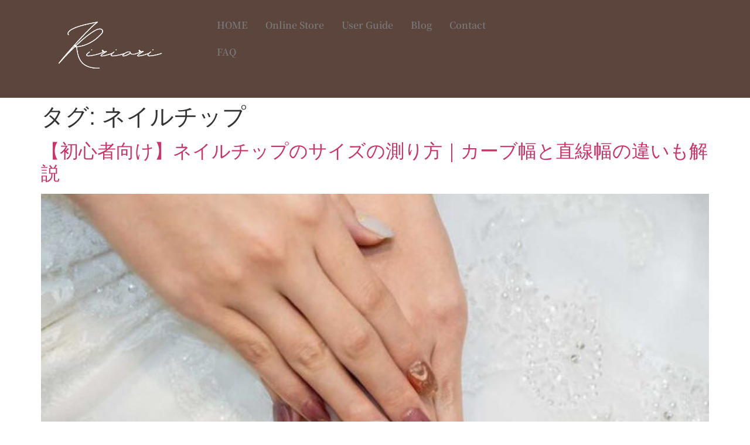

--- FILE ---
content_type: text/css
request_url: https://ririori.com/wp-content/uploads/elementor/css/post-2658.css?ver=1768721607
body_size: 1120
content:
.elementor-2658 .elementor-element.elementor-element-225342a{--display:flex;--flex-direction:row;--container-widget-width:initial;--container-widget-height:100%;--container-widget-flex-grow:1;--container-widget-align-self:stretch;--flex-wrap-mobile:wrap;--gap:0px 0px;--row-gap:0px;--column-gap:0px;}.elementor-2658 .elementor-element.elementor-element-225342a:not(.elementor-motion-effects-element-type-background), .elementor-2658 .elementor-element.elementor-element-225342a > .elementor-motion-effects-container > .elementor-motion-effects-layer{background-color:#5C453C;}.elementor-2658 .elementor-element.elementor-element-b1f002d{--display:flex;--flex-direction:column;--container-widget-width:100%;--container-widget-height:initial;--container-widget-flex-grow:0;--container-widget-align-self:initial;--flex-wrap-mobile:wrap;}.elementor-2658 .elementor-element.elementor-element-b1f002d.e-con{--flex-grow:0;--flex-shrink:0;}.elementor-widget-site-logo .hfe-site-logo-container .hfe-site-logo-img{border-color:var( --e-global-color-primary );}.elementor-widget-site-logo .widget-image-caption{color:var( --e-global-color-text );font-family:var( --e-global-typography-text-font-family ), Sans-serif;font-weight:var( --e-global-typography-text-font-weight );}.elementor-2658 .elementor-element.elementor-element-d2fca40 .hfe-site-logo-container, .elementor-2658 .elementor-element.elementor-element-d2fca40 .hfe-caption-width figcaption{text-align:center;}.elementor-2658 .elementor-element.elementor-element-d2fca40 .widget-image-caption{margin-top:0px;margin-bottom:0px;}.elementor-2658 .elementor-element.elementor-element-d2fca40{width:var( --container-widget-width, 83.48% );max-width:83.48%;--container-widget-width:83.48%;--container-widget-flex-grow:0;}.elementor-2658 .elementor-element.elementor-element-d2fca40.elementor-element{--flex-grow:0;--flex-shrink:0;}.elementor-2658 .elementor-element.elementor-element-d2fca40 .hfe-site-logo-container .hfe-site-logo-img{border-style:none;}.elementor-2658 .elementor-element.elementor-element-2173196{--display:flex;--flex-direction:column;--container-widget-width:100%;--container-widget-height:initial;--container-widget-flex-grow:0;--container-widget-align-self:initial;--flex-wrap-mobile:wrap;}.elementor-widget-navigation-menu .menu-item a.hfe-menu-item.elementor-button{background-color:var( --e-global-color-accent );font-family:var( --e-global-typography-accent-font-family ), Sans-serif;font-weight:var( --e-global-typography-accent-font-weight );}.elementor-widget-navigation-menu .menu-item a.hfe-menu-item.elementor-button:hover{background-color:var( --e-global-color-accent );}.elementor-widget-navigation-menu a.hfe-menu-item, .elementor-widget-navigation-menu a.hfe-sub-menu-item{font-family:var( --e-global-typography-primary-font-family ), Sans-serif;font-weight:var( --e-global-typography-primary-font-weight );}.elementor-widget-navigation-menu .menu-item a.hfe-menu-item, .elementor-widget-navigation-menu .sub-menu a.hfe-sub-menu-item{color:var( --e-global-color-text );}.elementor-widget-navigation-menu .menu-item a.hfe-menu-item:hover,
								.elementor-widget-navigation-menu .sub-menu a.hfe-sub-menu-item:hover,
								.elementor-widget-navigation-menu .menu-item.current-menu-item a.hfe-menu-item,
								.elementor-widget-navigation-menu .menu-item a.hfe-menu-item.highlighted,
								.elementor-widget-navigation-menu .menu-item a.hfe-menu-item:focus{color:var( --e-global-color-accent );}.elementor-widget-navigation-menu .hfe-nav-menu-layout:not(.hfe-pointer__framed) .menu-item.parent a.hfe-menu-item:before,
								.elementor-widget-navigation-menu .hfe-nav-menu-layout:not(.hfe-pointer__framed) .menu-item.parent a.hfe-menu-item:after{background-color:var( --e-global-color-accent );}.elementor-widget-navigation-menu .hfe-nav-menu-layout:not(.hfe-pointer__framed) .menu-item.parent .sub-menu .hfe-has-submenu-container a:after{background-color:var( --e-global-color-accent );}.elementor-widget-navigation-menu .hfe-pointer__framed .menu-item.parent a.hfe-menu-item:before,
								.elementor-widget-navigation-menu .hfe-pointer__framed .menu-item.parent a.hfe-menu-item:after{border-color:var( --e-global-color-accent );}
							.elementor-widget-navigation-menu .sub-menu li a.hfe-sub-menu-item,
							.elementor-widget-navigation-menu nav.hfe-dropdown li a.hfe-sub-menu-item,
							.elementor-widget-navigation-menu nav.hfe-dropdown li a.hfe-menu-item,
							.elementor-widget-navigation-menu nav.hfe-dropdown-expandible li a.hfe-menu-item,
							.elementor-widget-navigation-menu nav.hfe-dropdown-expandible li a.hfe-sub-menu-item{font-family:var( --e-global-typography-accent-font-family ), Sans-serif;font-weight:var( --e-global-typography-accent-font-weight );}.elementor-2658 .elementor-element.elementor-element-01cfdce .menu-item a.hfe-menu-item{padding-left:15px;padding-right:15px;}.elementor-2658 .elementor-element.elementor-element-01cfdce .menu-item a.hfe-sub-menu-item{padding-left:calc( 15px + 20px );padding-right:15px;}.elementor-2658 .elementor-element.elementor-element-01cfdce .hfe-nav-menu__layout-vertical .menu-item ul ul a.hfe-sub-menu-item{padding-left:calc( 15px + 40px );padding-right:15px;}.elementor-2658 .elementor-element.elementor-element-01cfdce .hfe-nav-menu__layout-vertical .menu-item ul ul ul a.hfe-sub-menu-item{padding-left:calc( 15px + 60px );padding-right:15px;}.elementor-2658 .elementor-element.elementor-element-01cfdce .hfe-nav-menu__layout-vertical .menu-item ul ul ul ul a.hfe-sub-menu-item{padding-left:calc( 15px + 80px );padding-right:15px;}.elementor-2658 .elementor-element.elementor-element-01cfdce .menu-item a.hfe-menu-item, .elementor-2658 .elementor-element.elementor-element-01cfdce .menu-item a.hfe-sub-menu-item{padding-top:15px;padding-bottom:15px;}.elementor-2658 .elementor-element.elementor-element-01cfdce ul.sub-menu{width:220px;}.elementor-2658 .elementor-element.elementor-element-01cfdce .sub-menu a.hfe-sub-menu-item,
						 .elementor-2658 .elementor-element.elementor-element-01cfdce nav.hfe-dropdown li a.hfe-menu-item,
						 .elementor-2658 .elementor-element.elementor-element-01cfdce nav.hfe-dropdown li a.hfe-sub-menu-item,
						 .elementor-2658 .elementor-element.elementor-element-01cfdce nav.hfe-dropdown-expandible li a.hfe-menu-item,
						 .elementor-2658 .elementor-element.elementor-element-01cfdce nav.hfe-dropdown-expandible li a.hfe-sub-menu-item{padding-top:15px;padding-bottom:15px;}.elementor-2658 .elementor-element.elementor-element-01cfdce .hfe-nav-menu__toggle{margin-left:auto;}.elementor-2658 .elementor-element.elementor-element-01cfdce .sub-menu,
								.elementor-2658 .elementor-element.elementor-element-01cfdce nav.hfe-dropdown,
								.elementor-2658 .elementor-element.elementor-element-01cfdce nav.hfe-dropdown-expandible,
								.elementor-2658 .elementor-element.elementor-element-01cfdce nav.hfe-dropdown .menu-item a.hfe-menu-item,
								.elementor-2658 .elementor-element.elementor-element-01cfdce nav.hfe-dropdown .menu-item a.hfe-sub-menu-item{background-color:#fff;}.elementor-2658 .elementor-element.elementor-element-01cfdce .sub-menu li.menu-item:not(:last-child),
						.elementor-2658 .elementor-element.elementor-element-01cfdce nav.hfe-dropdown li.menu-item:not(:last-child),
						.elementor-2658 .elementor-element.elementor-element-01cfdce nav.hfe-dropdown-expandible li.menu-item:not(:last-child){border-bottom-style:solid;border-bottom-color:#c4c4c4;border-bottom-width:1px;}@media(min-width:768px){.elementor-2658 .elementor-element.elementor-element-b1f002d{--width:24.106%;}.elementor-2658 .elementor-element.elementor-element-2173196{--width:50%;}}@media(max-width:767px){.elementor-2658 .elementor-element.elementor-element-225342a{--flex-wrap:nowrap;}.elementor-2658 .elementor-element.elementor-element-b1f002d{--width:110px;}.elementor-2658 .elementor-element.elementor-element-d2fca40{width:var( --container-widget-width, 150.859px );max-width:150.859px;--container-widget-width:150.859px;--container-widget-flex-grow:0;}}

--- FILE ---
content_type: text/css
request_url: https://ririori.com/wp-content/uploads/elementor/css/post-2661.css?ver=1768721607
body_size: 875
content:
.elementor-2661 .elementor-element.elementor-element-2555e04{--display:flex;--flex-direction:row;--container-widget-width:initial;--container-widget-height:100%;--container-widget-flex-grow:1;--container-widget-align-self:stretch;--flex-wrap-mobile:wrap;--gap:0px 0px;--row-gap:0px;--column-gap:0px;--flex-wrap:wrap;}.elementor-2661 .elementor-element.elementor-element-2555e04:not(.elementor-motion-effects-element-type-background), .elementor-2661 .elementor-element.elementor-element-2555e04 > .elementor-motion-effects-container > .elementor-motion-effects-layer{background-color:#5C453C;}.elementor-widget-button .elementor-button{background-color:var( --e-global-color-accent );font-family:var( --e-global-typography-accent-font-family ), Sans-serif;font-weight:var( --e-global-typography-accent-font-weight );}.elementor-2661 .elementor-element.elementor-element-d2ff1d8 .elementor-button{background-color:var( --e-global-color-text );font-family:"Noto Serif JP", Sans-serif;font-weight:500;border-style:solid;}.elementor-2661 .elementor-element.elementor-element-d2ff1d8 > .elementor-widget-container{margin:16px 16px 16px 16px;}.elementor-2661 .elementor-element.elementor-element-d2ff1d8.elementor-element{--flex-grow:0;--flex-shrink:0;}.elementor-2661 .elementor-element.elementor-element-243e50d{--display:flex;--flex-direction:column;--container-widget-width:100%;--container-widget-height:initial;--container-widget-flex-grow:0;--container-widget-align-self:initial;--flex-wrap-mobile:wrap;}.elementor-widget-icon-list .elementor-icon-list-item:not(:last-child):after{border-color:var( --e-global-color-text );}.elementor-widget-icon-list .elementor-icon-list-icon i{color:var( --e-global-color-primary );}.elementor-widget-icon-list .elementor-icon-list-icon svg{fill:var( --e-global-color-primary );}.elementor-widget-icon-list .elementor-icon-list-item > .elementor-icon-list-text, .elementor-widget-icon-list .elementor-icon-list-item > a{font-family:var( --e-global-typography-text-font-family ), Sans-serif;font-weight:var( --e-global-typography-text-font-weight );}.elementor-widget-icon-list .elementor-icon-list-text{color:var( --e-global-color-secondary );}.elementor-2661 .elementor-element.elementor-element-bd66936 .elementor-icon-list-items:not(.elementor-inline-items) .elementor-icon-list-item:not(:last-child){padding-block-end:calc(8px/2);}.elementor-2661 .elementor-element.elementor-element-bd66936 .elementor-icon-list-items:not(.elementor-inline-items) .elementor-icon-list-item:not(:first-child){margin-block-start:calc(8px/2);}.elementor-2661 .elementor-element.elementor-element-bd66936 .elementor-icon-list-items.elementor-inline-items .elementor-icon-list-item{margin-inline:calc(8px/2);}.elementor-2661 .elementor-element.elementor-element-bd66936 .elementor-icon-list-items.elementor-inline-items{margin-inline:calc(-8px/2);}.elementor-2661 .elementor-element.elementor-element-bd66936 .elementor-icon-list-items.elementor-inline-items .elementor-icon-list-item:after{inset-inline-end:calc(-8px/2);}.elementor-2661 .elementor-element.elementor-element-bd66936 .elementor-icon-list-icon i{transition:color 0.3s;}.elementor-2661 .elementor-element.elementor-element-bd66936 .elementor-icon-list-icon svg{transition:fill 0.3s;}.elementor-2661 .elementor-element.elementor-element-bd66936{--e-icon-list-icon-size:14px;--icon-vertical-offset:0px;}.elementor-2661 .elementor-element.elementor-element-bd66936 .elementor-icon-list-text{color:#FFFFFF;transition:color 0.3s;}.elementor-2661 .elementor-element.elementor-element-8d87584{--display:flex;}.elementor-2661 .elementor-element.elementor-element-8d87584:not(.elementor-motion-effects-element-type-background), .elementor-2661 .elementor-element.elementor-element-8d87584 > .elementor-motion-effects-container > .elementor-motion-effects-layer{background-color:#5C453C;}.elementor-widget-copyright .hfe-copyright-wrapper a, .elementor-widget-copyright .hfe-copyright-wrapper{color:var( --e-global-color-text );}.elementor-widget-copyright .hfe-copyright-wrapper, .elementor-widget-copyright .hfe-copyright-wrapper a{font-family:var( --e-global-typography-text-font-family ), Sans-serif;font-weight:var( --e-global-typography-text-font-weight );}.elementor-2661 .elementor-element.elementor-element-0e0ed8f .hfe-copyright-wrapper{text-align:center;}.elementor-2661 .elementor-element.elementor-element-0e0ed8f .hfe-copyright-wrapper a, .elementor-2661 .elementor-element.elementor-element-0e0ed8f .hfe-copyright-wrapper{color:#FFFFFF;}.elementor-2661 .elementor-element.elementor-element-0e0ed8f .hfe-copyright-wrapper, .elementor-2661 .elementor-element.elementor-element-0e0ed8f .hfe-copyright-wrapper a{font-family:"Noto Serif JP", Sans-serif;font-size:12px;font-weight:400;}@media(min-width:768px){.elementor-2661 .elementor-element.elementor-element-243e50d{--width:50%;}}@media(max-width:767px){.elementor-2661 .elementor-element.elementor-element-d2ff1d8{width:var( --container-widget-width, 184px );max-width:184px;--container-widget-width:184px;--container-widget-flex-grow:0;}.elementor-2661 .elementor-element.elementor-element-d2ff1d8 > .elementor-widget-container{margin:19px 19px 19px 19px;}.elementor-2661 .elementor-element.elementor-element-d2ff1d8 .elementor-button{font-size:13px;}.elementor-2661 .elementor-element.elementor-element-0e0ed8f .hfe-copyright-wrapper, .elementor-2661 .elementor-element.elementor-element-0e0ed8f .hfe-copyright-wrapper a{font-size:13px;}}